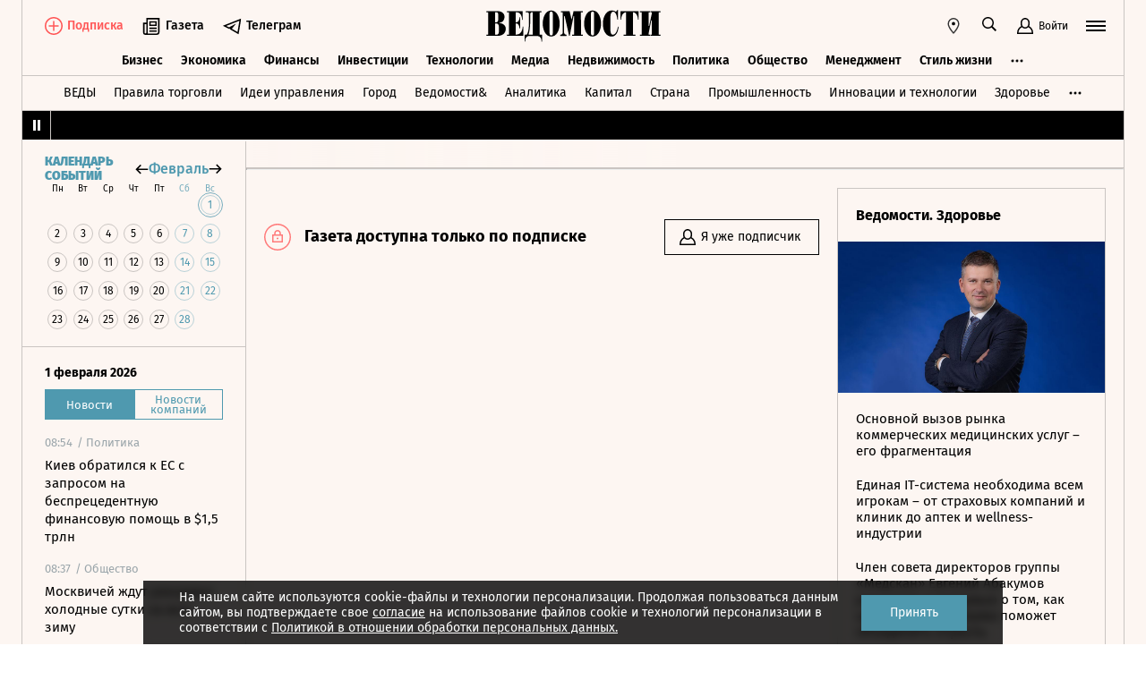

--- FILE ---
content_type: text/css; charset=utf-8
request_url: https://cdn10.vedomosti.ru/1.7.13/assets/PageNewspaper-60b1bd09.css
body_size: 1219
content:
.articles-preview-list{position:relative}.articles-preview-list__loader{transition:all .3s ease-in-out;display:flex;justify-content:center;align-items:center}.viewer{display:flex;align-items:center;justify-content:center;margin-top:30px;margin-left:auto;margin-right:auto}@media screen and (min-width: 1024px){.viewer{margin-top:40px;max-width:604px}}@media screen and (min-width: 1550px){.viewer{margin-top:50px}}.viewer__canvas{width:calc(100% - 40px);flex-shrink:0;transform:translate(calc(-100% - 20px))}.viewer__canvas.--last{transform:translate(calc(-100% + 20px))}@media screen and (min-width: 704px){.viewer__canvas{width:499px;height:682px}}@media screen and (min-width: 1024px){.viewer__canvas{width:407px;height:563px}}.viewer__canvas-bottom{display:flex;justify-content:space-between;align-items:center;margin-top:15px;margin-right:20px}@media screen and (min-width: 704px){.viewer__canvas-bottom{margin-left:20px}}@media screen and (min-width: 1024px){.viewer__canvas-bottom{margin-left:30px;margin-right:30px}}.viewer__canvas-container--inner{display:flex;align-items:center;overflow:hidden;height:calc((100vw - 60px)*1.3);min-height:400px;margin-right:-20px;margin-left:-20px}@media screen and (min-width: 704px){.viewer__canvas-container--inner{margin-left:20px;margin-right:20px;width:499px;height:100%}}@media screen and (min-width: 1024px){.viewer__canvas-container--inner{margin-left:30px;margin-right:30px;width:407px}}.viewer__canvas-container--inner canvas.--moving{transition:transform var(--transitionDuration) ease}.viewer__canvas-container--inner canvas:not(:last-child){margin-right:20px}.viewer__nav-btn{display:none;cursor:pointer}.viewer__nav-btn:disabled{cursor:not-allowed}@media screen and (min-width: 704px){.viewer__nav-btn{position:relative;display:block}}.viewer__nav-btn .viewer__arrow{position:absolute;top:10px;left:10px}.viewer__nav-btn .viewer__arrow--left{transform:rotate(180deg)}.viewer__nav-btn--inactive{color:#0000001a}.viewer__pages{font-family:Fira Sans;font-size:16px;font-weight:500;line-height:26px;color:#b1aca9;margin:0}.viewer__page--active{font-weight:700;color:#000}.tippy-box[data-theme~=primary]{background-color:#041c22}.tippy-box[data-theme~=primary][data-placement^=bottom]>.tippy-arrow:before{border-bottom-color:#041c22}.tippy-box{border-radius:0}.tippy-content{padding:0}.newspaper-page__body{width:100%}@media screen and (min-width: 1550px){.newspaper-page__body{width:833px}}@media screen and (min-width: 704px){.newspaper-page .article-preview-item__main{width:100%!important}}.newspaper-page__title{font-size:26px;line-height:31px;font-weight:700}@media screen and (min-width: 704px){.newspaper-page__title{font-size:32px;line-height:38px;font-weight:900}}@media screen and (min-width: 1024px){.newspaper-page__title{font-size:34px;line-height:41px}}@media screen and (min-width: 1550px){.newspaper-page__title{font-size:36px;line-height:43px}}.newspaper-page__paywall{width:100%}@media screen and (min-width: 910px){.newspaper-page__paywall{width:620px}}@media screen and (min-width: 1550px){.newspaper-page__paywall{width:650px}}.newspaper-page__container{display:flex;flex-direction:row;justify-content:space-between}.newspaper-page__head{display:flex;flex-wrap:wrap;flex-direction:column;justify-content:space-between;margin-top:20px}@media screen and (min-width: 704px){.newspaper-page__head{align-items:center;flex-direction:row;margin-top:30px}}@media screen and (min-width: 1550px){.newspaper-page__head{margin-top:40px}}.newspaper-page__head input{background-color:#fdf6f2}.newspaper-page__datepicker{color:#000;display:flex;align-items:center;font-size:14px}.newspaper-page__datepicker>span{margin-right:10px}@media (max-width: 329px){.newspaper-page__datepicker .datepicker__popup{margin-left:-10px}.newspaper-page__datepicker .datepicker__triangle{margin-left:10px}}.newspaper-page__attachments{margin-top:15px}@media screen and (min-width: 1024px){.newspaper-page__attachments{margin-top:0}}.newspaper-page__attachment{align-items:center;border-bottom:1px dotted white;color:var(--ved-main-color, #4f99af);cursor:pointer;display:inline-flex;font-size:14px;transition:opacity .3s ease-in-out}.newspaper-page__attachment span{color:#000}.newspaper-page__attachment:hover{opacity:.5}.newspaper-page__attachment svg{margin-right:5px}.newspaper-page__attachment:not(:last-child){margin-right:30px}@media screen and (min-width: 320px){.newspaper-page__attachment:not(:last-child){margin-bottom:10px}}@media screen and (min-width: 375px){.newspaper-page__attachment:not(:last-child){margin-bottom:0}}@media screen and (min-width: 704px){.newspaper-page__attachment:not(:last-child){margin-right:20px}}@media screen and (min-width: 1550px){.newspaper-page__attachment:not(:last-child){margin-right:30px}}.newspaper-page__denied{font-size:14px;line-height:18px;margin-top:25px}@media screen and (min-width: 1550px){.newspaper-page__denied{margin-top:0}}.newspaper-page__articles{display:flex;justify-content:space-between;margin-top:30px}@media screen and (min-width: 375px){.newspaper-page__articles{margin-top:40px}}@media screen and (min-width: 704px){.newspaper-page__articles{margin-top:60px;display:block}}@media screen and (min-width: 1550px){.newspaper-page__articles{margin-top:70px}}.newspaper-page__articles-content{display:flex;flex-direction:column;flex:1}.newspaper-page__sidebar{display:none;width:300px;margin-left:20px;margin-bottom:20px}@media screen and (min-width: 1024px){.newspaper-page__sidebar{display:block}}.newspaper-page__banner{display:none;width:300px;min-height:600px;height:auto;background-color:transparent;position:sticky;top:73px;align-self:flex-start}@media screen and (min-width: 1024px){.newspaper-page__banner{display:block}}.newspaper-page .adfox--300x600{align-self:flex-start;background-color:#f6f8fa;height:600px;position:sticky;top:80px;width:300px}.newspaper-page__article{display:flex;flex-direction:column;margin:0;padding:0}.newspaper-page__article:not(:last-of-type){margin-bottom:40px}@media screen and (min-width: 704px){.newspaper-page__article:not(:last-of-type){margin-bottom:50px}}.newspaper-page__article-title{color:var(--ved-main-color, var(--ved-main-color, #4f99af));font-size:20px;line-height:23px;margin-bottom:15px;text-transform:uppercase;font-weight:900}@media screen and (min-width: 704px){.newspaper-page__article-title{margin-bottom:20px}}@media screen and (min-width: 320px){.newspaper-page .article-preview-item{padding:15px 0}}@media screen and (min-width: 704px){.newspaper-page .article-preview-item{padding:10px 0}}@media screen and (min-width: 320px){.newspaper-page .datepicker__popup{right:-10px}}@media screen and (min-width: 704px){.newspaper-page .datepicker__popup{right:-150px}}.newspaper-page .--spb .newspaper__spb-logo{margin-bottom:20px}@media screen and (min-width: 1024px){.newspaper-page .--spb .newspaper__spb-logo{margin-bottom:40px}}.newspaper-page .--spb .newspaper-page__title{font-weight:900}@media screen and (min-width: 1024px){.newspaper-page .--spb .newspaper-page__title{font-size:36px;font-weight:700;line-height:43.2px}}.newspaper-page .--spb .newspaper-page__datepicker span{font-weight:500}.newspaper-page .--spb .newspaper-page__attachment{border-bottom:none}.newspaper-page .--spb .newspaper-page__attachments{margin-top:20px}.newspaper-page .--spb .newspaper-page__article-title{margin-bottom:10px}@media screen and (min-width: 1024px){.newspaper-page .--spb .newspaper-page__article-title{margin-bottom:20px}}.newspaper-page .--spb .article-preview-item{padding:5px 0}.newspaper-page .--spb .article-preview-item__info{align-self:auto}


--- FILE ---
content_type: text/javascript; charset=utf-8
request_url: https://cdn10.vedomosti.ru/1.7.13/assets/DatePicker-ee4d977e.js
body_size: 2228
content:
import{y as he,v as ye,f as y,x as c,w as J,o as _e,N as me,aQ as pe,B as r,X as o,P as f,ab as ke,$ as g,O as I,T as R,W as T,a7 as C,a8 as O,a2 as U,a4 as x,C as De,at as we,Q as ge}from"./vendor-51bcb806.js";import{b as Z,L as Ce}from"./index-8185d198.js";const Oe={class:"datepicker__field"},Se=["placeholder","value"],be={key:0,ref:"popup",class:"datepicker__popup"},Ee={key:0,class:"datepicker__loader"},Fe={class:"datepicker__body"},Me={class:"datepicker__switchers"},Ie=["onClick"],Te=["onClick"],xe={class:"datepicker__calendar"},Ae=["onClick"],Ne=he({__name:"DatePicker",props:{canSetNull:{type:Boolean},isDayDisabled:{type:Function,default:()=>!1},isLoading:{type:Boolean},placeholder:{default:"__.__.____"},range:{type:[Function,Array],default:()=>[1999,new Date().getFullYear()]},value:{default:""}},emits:["switchUpdate","selected"],setup(_,{emit:ee}){const z=ye(),A=ee,m=["Январь","Февраль","Март","Апрель","Май","Июнь","Июль","Август","Сентябрь","Октябрь","Ноябрь","Декабрь"],te=["Пн","Вт","Ср","Чт","Пт","Сб","Вс"],i=_,B=y({lazy:!1,mask:Date}),E=y(!1),p=y(""),h=y(""),K=y(null),n=y({day:0,month:0,year:0}),L=y(!1),ae=e=>{const a=Math.abs(new Date().getTimezoneOffset()),s=Math.abs(a);if(s!==180){const v=(s>360?s/2:s)+180,D=typeof e=="string"?new Date(e).getTime():e.getTime();return new Date(D+v*6e4)}return e};c(()=>z.getters["viewport/isMobileOrTablet"]),c(()=>z.getters.viewport["viewport/isTabletOrHigher"]);const F=c(()=>{const{day:e,month:t,year:u}=n.value;return e&&t&&u}),N=c(()=>{if(F.value){const{day:e,month:t,year:u}=n.value;return new Date(u,t-1,e)}return null}),$=c(()=>{const e=new Date;return{day:e.getDate(),month:e.getMonth()+1,year:e.getFullYear()}}),k=c(()=>F.value?n.value:$.value),S=c(()=>m[k.value.month-1]),H=(e=[],t=0)=>{const u=Math.ceil(e.length/t),a=new Array(u).fill([]);let s=u-1;for(;s>=0;){const l=s*t,v=l+t;a[s]=e.slice(l,v),s--}return a},ne=c(()=>{const e=i.range[0],t=i.range[1];if(e&&t){const u=t-e+1;return Array.from(new Array(u),(a,s)=>e+s)}return[]}),b=c(()=>k.value.year),P=c(()=>({months:{rows:H(m,3),title:S.value},years:{rows:H(ne.value,4),title:b.value}})),G=c(()=>P.value[h.value]),W=e=>{const t=ae(e),u=t.getDate(),a=t.getMonth()+1,s=t.getFullYear();n.value={day:u,month:a,year:s}},d=c({get(){return N.value?new Date(N.value).toLocaleDateString("ru-RU",{year:"numeric",month:"2-digit",day:"2-digit"}):new Date(i.value).toLocaleDateString("ru-RU",{year:"numeric",month:"2-digit",day:"2-digit"})||null},set(e){if(!e){n.value={day:0,month:0,year:0};return}const[t,u,a]=e.split("."),s=new Date(parseInt(a,10),parseInt(u,10)-1,parseInt(t,10));W(s)}}),ue=c(()=>{const{month:t,year:u}=k.value,a=new Date(u,t-1),s=new Date(u,t,0),l=a.getDay(),v=l===0?6:l-1,D=s.getDate()+v,X=Math.ceil(D/7),Y=new Array(X*7).fill(null),V=new Array(X).fill([]);let w=Y.length-1,M=V.length-1;for(;w>=0;)w>=v&&w<D&&(Y[w]=w-v+1),w--;for(;M>=0;){const q=M*7,fe=q+7;V[M]=Y.slice(q,fe),M--}return V}),se=()=>{const e=i.range[0],t=i.range[1],u=new Date(e,0),a=new Date(t+1,0);B.value={...B.value,min:u,max:a}},le=(e,t=!0)=>{i.isDayDisabled&&i.isDayDisabled(e,m.indexOf(S.value)+1,b.value)||(n.value.day=e,n.value.month=m.indexOf(S.value)+1,n.value.year=b.value,j(),p.value=d.value,t&&(E.value=!1))},re=({target:{value:e}})=>{if(!L.value)return;L.value=!1;const t=8,u=e.replace(/\D/g,""),{length:a}=u;if(i.canSetNull&&!a){d.value=p.value="";return}a<t?d.value=p:(j(),p.value=e)},oe=({detail:e})=>{const t=e.unmaskedValue;t!==d.value&&(d.value=t,L.value=!0)},ie=()=>{E.value=!0,ge(()=>{!n.value.day&&!n.value.month&&!n.value.year&&i.value&&W(i.value)})},ce=e=>ve(e),de=e=>{switch(h.value){case"months":{const t=m.indexOf(e);t!==-1&&(n.value.month=t+1);break}case"years":{n.value.year=e;break}}A("switchUpdate",n.value),h.value="",!F.value&&(n.value={day:n.value.day?n.value.day:k.value.day,month:n.value.month?n.value.month:k.value.month,year:n.value.year?n.value.year:k.value.year})},Q=({target:e})=>{K.value.contains(e)||(E.value=!1)},ve=e=>{h.value=h.value===e?null:e},j=()=>{const e=new Date(i.value);if(i.isDayDisabled&&i.isDayDisabled(n.value.day,n.value.month,n.value.year)||i.isLoading)return W(e);N.value||(d.value=""),d.value!==p.value&&A("selected",n.value)};return J(d,()=>{if(d.value){const[t,u,a]=d.value.split(".");t&&u&&a&&(n.value={day:parseInt(t,10),month:parseInt(u,10),year:parseInt(a,10)});return}const e=$.value;n.value={day:e.day,month:e.month,year:e.year}}),_e(()=>{p.value=d.value,se(),J(n,e=>{if(F.value)return A("switchUpdate",e)}),window.addEventListener("click",Q)}),me(()=>{window.removeEventListener("click",Q)}),(e,t)=>{const u=pe("mask");return r(),o("div",{ref_key:"datepicker",ref:K,class:"datepicker"},[f("div",Oe,[ke(f("input",{autocomplete:"off",class:"datepicker__input",type:"text",placeholder:_.placeholder,value:d.value,onBlur:re,onComplete:oe,onFocus:ie},null,40,Se),[[u,B.value]]),g(Z,{class:"datepicker__icon",name:"datepicker",height:"16",width:"16",color:"currentColor"})]),g(R,{name:"slide-up"},{default:I(()=>[E.value?(r(),o("div",be,[t[0]||(t[0]=f("div",{class:"datepicker__triangle"},null,-1)),g(R,{name:"fade"},{default:I(()=>[_.isLoading?(r(),o("div",Ee,[g(Ce,{"is-loading":_.isLoading},null,8,["is-loading"])])):T("",!0)]),_:1}),f("div",Fe,[f("header",Me,[(r(!0),o(C,null,O(Object.entries(P.value),([a,{title:s}])=>(r(),o("div",{key:a,class:U(["datepicker__switcher",{"--active":a===h.value}]),onClick:l=>ce(a)},[f("span",null,x(s),1),g(Z,{name:"chevron-thick",height:"10",width:"10",color:"currentColor"})],10,Ie))),128))]),g(R,{name:"fade"},{default:I(()=>[G.value?(r(),De(we,{key:0,class:"datepicker__overflow",tag:"div"},{default:I(()=>[(r(),o("table",{key:h.value},[(r(!0),o(C,null,O(G.value.rows,(a,s)=>(r(),o("tr",{key:s},[(r(!0),o(C,null,O(a,(l,v)=>(r(),o("td",{key:v},[f("div",{class:U(["datepicker__overflow-cell",{"--active":l===(h.value==="years"?b.value:S.value)}]),onClick:D=>de(l)},x(l),11,Te)]))),128))]))),128))]))]),_:1})):T("",!0)]),_:1}),f("table",xe,[f("tr",null,[(r(),o(C,null,O(te,a=>f("th",{key:a},x(a),1)),64))]),(r(!0),o(C,null,O(ue.value,(a,s)=>(r(),o("tr",{key:s},[(r(!0),o(C,null,O(a,(l,v)=>(r(),o("td",{key:v},[l?(r(),o("div",{key:0,class:U(["datepicker__day",{"--active":l===n.value.day,"--disabled":_.isDayDisabled&&_.isDayDisabled(l,m.indexOf(S.value)+1,b.value)}]),onClick:D=>le(l)},x(l),11,Ae)):T("",!0)]))),128))]))),128))])])],512)):T("",!0)]),_:1})],512)}}});export{Ne as _};


--- FILE ---
content_type: text/javascript; charset=utf-8
request_url: https://cdn10.vedomosti.ru/1.7.13/assets/PageNewspaper-15b6af6c.js
body_size: 5708
content:
import{P as $u}from"./PageError-85c6d90d.js";import{n as uu}from"./date-c464e6b0.js";import{L as xu,b as x,z as eu,r as gu,s as wu,g as Du,a as Eu,l as Ru,T as $,I as iu,u as Su,Y as Nu,X as Lu}from"./index-8185d198.js";import{y as du,v as vu,B as c,X as _,P as p,a7 as su,a8 as pu,C as T,a3 as b,W as F,f as s,ax as Mu,x as w,o as yu,Q as Tu,$ as k,ad as Cu,aO as ju,ag as Yu,s as Vu,L as zu,w as Ou,p as tu,b2 as Uu,ai as Iu,z as Xu,O as Wu,a4 as au,a2 as Hu}from"./vendor-51bcb806.js";import{c as qu}from"./socials-ff157780.js";import{_ as Gu}from"./Banner-844b215d.js";import{_ as Ju}from"./BoxPaywall-603f1ee2.js";import{_ as Qu}from"./DatePicker-ee4d977e.js";import{_ as Zu}from"./ArticlePreviewItem-a3f8e562.js";import{_ as Ku}from"./Page-315f4a51.js";import{a as u4}from"./appMixin-e5b8344a.js";import"./Search-b541da2d.js";import"./Tabs-44f59262.js";import"./SearchItem-c207d521.js";import"./BaseImage-3cfe8665.js";import"./sentry-1e036e84.js";import"./polyfills-c1924938.js";import"./axios-6ebb90a8.js";import"./imask/esm-a5ee6a66.js";import"./crypto-bn-ad2ee281.js";import"./elliptic-986dc63d.js";import"./lodash-3607a741.js";import"./Tooltip-a9f6f055.js";import"./logger-e10aea59.js";import"./no-photo-9a05cf64.js";import"./PartnerTool-bee6f5a6.js";const e4={class:"articles-preview-list"},t4=du({__name:"NewspaperArticlesList",props:{hasLoader:{type:Boolean,default:!0},offset:{default:0},limit:{default:12},url:{default:""},withSubtitle:{type:Boolean,default:!1},authorsPageId:{default:0},isPage:{type:Boolean,default:!1},articles:{},isFetching:{type:Boolean}},setup(j){return vu(),(nu,X)=>(c(),_("div",e4,[p("div",null,[(c(!0),_(su,null,pu(j.articles,(m,d)=>(c(),_("div",{key:d},[(c(),T(b(Zu),{key:d,article:m,"with-date":!1,"with-subtitle":!1,class:"articles-preview-list__item"},null,8,["article"]))]))),128))]),j.isFetching?(c(),T(xu,{key:0,class:"articles-preview-list__loader"})):F("",!0)]))}});const a4={class:"viewer"},s4={class:"viewer__canvas-bottom"},n4={class:"viewer__pages"},r4=["href"],cu=1.5,l4=du({__name:"PDFViewer",props:{pdfUrl:{type:String,required:!0}},setup(j){const nu=vu(),X=j,m=s(1),d=s(!1),ru=s(null),D=Mu(null),g=s(null),Y=s(null),y=s(null),B=s(null),W=s(null),H=s(null),V=s(null),z=s(null),q=s(null),G=s(0),J=s(0),R=s(0),Z=s(0),S=s(!1),N=s(null),L=w(()=>nu.getters["viewport/isMobile"]),h={prev:W,current:H,next:V},K={},O=(u,n,l)=>{var fu;const a=(fu=h[n])==null?void 0:fu.value;if(!D.value||!a)return;const A=K[n],P=u+l;if(P<1||P>D.value.numPages){A.clearRect(0,0,a.width,a.height);return}D.value.getPage(P).then(ou=>{const Q=z.value,hu=q.value;if(Q==null&&hu==null)return;const _u=Q.getBoundingClientRect(),bu=_u.width||Q.offsetWidth,ku=_u.height||Q.offsetHeight,mu=ou.getViewport({scale:1}),Bu=bu/mu.width,Au=ku/mu.height,Fu=Math.min(Bu,Au),I=ou.getViewport({scale:Fu});P===1&&!N.value&&!L.value&&(N.value=I.height,Q.style.height=`${I.height}px`),a.height=I.height,a.width=I.width,L.value||(a.style.width=`${hu.offsetWidth}px`),a.style.height=`${I.height}px`;const Pu={canvasContext:A,viewport:I};ou.render(Pu)})},lu=()=>{var l,a;const u=X.pdfUrl;if(u){var{pdfjsLib:n}=globalThis;n.GlobalWorkerOptions.workerSrc="https://cdnjs.cloudflare.com/ajax/libs/pdf.js/4.7.76/pdf.worker.min.mjs",y.value.addEventListener("click",()=>f()),B.value.addEventListener("click",()=>f(!0)),(a=(l=z.value)==null?void 0:l.style)==null||a.setProperty("--transitionDuration",cu+"s"),n.getDocument(u).promise.then(A=>{D.value=A,g.value.textContent=D.value.numPages;for(const P of Object.keys(h))h[P].value&&(K[P]=h[P].value.getContext("2d"));U(m.value)})}},U=u=>{d.value=!0,e(u),O(u,"current",0),O(u,"prev",-1),O(u,"next",1),d.value=!1,Y.value.textContent=u},e=u=>{u===1?(y.value.classList.add("viewer__nav-btn--inactive"),y.value.setAttribute("disabled","")):(y.value.classList.remove("viewer__nav-btn--inactive"),y.value.removeAttribute("disabled")),u===D.value.numPages?(B.value.classList.add("viewer__nav-btn--inactive"),B.value.setAttribute("disabled","")):(B.value.classList.remove("viewer__nav-btn--inactive"),B.value.removeAttribute("disabled"))},t=u=>{d.value?ru.value=u:U(u)},o=()=>{(function(){var l;var u=document.createElement("script");u.type="module",u.async=!0,u.src="https://cdnjs.cloudflare.com/ajax/libs/pdf.js/4.7.76/pdf.min.mjs",u.charset="utf-8";var n=document.getElementsByTagName("script")[0];u.onload=()=>lu(),(l=n==null?void 0:n.parentNode)==null||l.insertBefore(u,n)})()},r=u=>{S.value||(G.value=u.touches[0].clientX,J.value=u.touches[0].clientY)},v=u=>{if(!S.value){const n=u.touches[0];R.value=G.value-n.clientX,Z.value=J.value-n.clientY;const l=Math.abs(R.value),a=Math.abs(Z.value);l>a&&u.preventDefault()}},i=u=>{const l=m.value===1,a=m.value===+g.value.textContent,A=m.value===+g.value.textContent-1;S.value||(S.value=!0,R.value>50&&!a&&f(!0,A),R.value<-50&&!l&&f(!1),setTimeout(()=>{S.value=!1},cu*1e3+20)),G.value=0,R.value=0},f=(u=!1,n=!1)=>{let l="calc(0% - 0px)";u&&(l="calc(-200% - 40px)"),n&&(l="calc(-200%)");for(const a of Object.keys(h))h[a].value&&(h[a].value.classList.add("--moving"),h[a].value.style.transform=`translate(${l})`,n?h[a].value.classList.add("--last"):h[a].value.classList.remove("--last"));setTimeout(()=>{u?E():C(),M()},cu*1e3)},C=()=>{m.value<=1||(m.value--,t(m.value))},E=async()=>{m.value>=D.value.numPages||(m.value++,t(m.value))},M=()=>{for(const u of Object.keys(h))h[u].value&&(h[u].value.classList.remove("--moving"),h[u].value.style.removeProperty("transform"))};return yu(()=>{Tu(()=>{o()})}),(u,n)=>(c(),_("div",a4,[p("button",{class:"viewer__nav-btn --left",ref_key:"prevPageRef",ref:y},[k(x,{name:"circle",width:"40",height:"40",color:"currentColor"}),k(x,{name:"arrow-opinion",width:"20",height:"20",color:"currentColor",class:"viewer__arrow viewer__arrow--left"})],512),p("div",{ref_key:"canvasContainerRef",ref:z,class:"viewer__canvas-container"},[p("div",{ref_key:"canvasInnerContainerRef",ref:q,class:"viewer__canvas-container--inner",onTouchstart:r,onTouchmove:v,onTouchend:i},[p("canvas",{id:"pdfCanvasPrev",ref_key:"canvasRefPrev",ref:W,class:"viewer__canvas --moving"},null,512),p("canvas",{id:"pdfCanvas",ref_key:"canvasRefCurrent",ref:H,class:"viewer__canvas --moving"},null,512),p("canvas",{id:"pdfCanvasNext",ref_key:"canvasRefNext",ref:V,class:"viewer__canvas --moving"},null,512)],544),p("div",s4,[p("p",n4,[p("span",{class:"viewer__page--active",ref_key:"pageNumRef",ref:Y},null,512),n[0]||(n[0]=Cu(" / ",-1)),p("span",{id:"page_count",ref_key:"pageCountRef",ref:g},null,512)]),p("a",{href:j.pdfUrl,target:"_blank"},[k(x,{name:"fullscreen",width:"20",height:"20"})],8,r4)])],512),p("button",{class:"viewer__nav-btn --right",ref_key:"nextPageRef",ref:B},[k(x,{name:"circle",width:"40",height:"40",color:"currentColor"}),k(x,{name:"arrow-opinion",width:"20",height:"20",color:"currentColor",class:"viewer__arrow"})],512)]))}});const o4={class:"newspaper-page__container"},i4={class:"newspaper-page__title"},c4={class:"newspaper-page__head"},p4={class:"newspaper-page__datepicker"},d4={key:0,class:"newspaper-page__attachments"},v4=["href"],f4={key:1,class:"newspaper-page__denied"},h4={key:3,class:"newspaper-page__articles"},_4={class:"newspaper-page__articles-content"},m4={class:"newspaper-page__article-title"},g4={key:1,class:"newspaper-page__paywall"},w4={key:2,class:"newspaper-page__sidebar"},D4={key:0,class:"newspaper-page__banner"},E4={mixins:[u4]},q4=du({...E4,__name:"PageNewspaper",setup(j){const{redirect:nu}=ju(),X=vu(),m=Yu(),d=Vu(),ru=zu("adfox"),D=s([]),g=s({}),Y=s({}),y=s(!1),B=s(0),W=s(0),H=s(!0),V=s(new Array(12).fill([]));s(null);const z=w(()=>$()||iu()),q=w(()=>!1),G=w(()=>!q.value&&(S.value||$()||iu())),J=w(()=>{if(!L.value)return null;const e=L.value.filter(t=>t.url.endsWith(".pdf"));return e.length?e[0].url:null}),R=async e=>{const t=[],o=await eu.$api.get(`/documents/bound?ids=${e}`);for(const r of o){const{categories:v}=r,{newspaper:i}=v;if(!i)continue;r.url=Su(r.url);const f=t.find(({title:C})=>C===i.title);if(f)f.items.push(r);else{const{position:C,title:E}=i;t.push({items:[r],position:C,title:E})}}D.value=t.sort((r,v)=>r.position-v.position),H.value=!1},Z=async()=>{const e=`${d.params.year}/${d.params.month}/${d.params.day}`,t=/^[0-9]{4}[\\/][0-9]{2}[\\/][0-9]{2}$/g,o=d.params.year==="last",r=t.test(e),v=(i,f)=>{const{published_at:C,title:E}=i,M=uu(new Date(C)),u=new Date(Date.now()),n=tu(u),l=tu(M),a=n.isSame(l,"day"),A=l.format("DD MMMM YYYY");return i.date={month:l.month()+1,year:l.year()},i.title=`${a?"Свежий номер":E} от ${A}`,i.published_at=l.toString(),i};if(o){const i=await eu.$api.get("/newspapers/last");return g.value=v(i.document)}if(r){let i="vedomosti.ru";(iu()||$())&&(i=Nu());const f=await eu.$api.get(`/documents/${i}/newspaper/${e}`);if(f.document.location)try{const E=new URL(f.document.location.startsWith("http")?f.document.location:`https://${f.document.location}`),M=E.pathname+E.search+E.hash;m.replace(M);return}catch{throw new Error("Newspaper page: invalid redirect URL.")}const C=f.document?f.document:{published_at:new Date(Number(d.params.year),Number(d.params.month)-1,Number(d.params.day)),title:"Номера отсутствуют"};return g.value=v(C)}throw new Error("Newspaper page: not a valid date.")},S=w(()=>X.getters["auth/isSubscriber"]),N=w(()=>X.getters["viewport/isDesktopOrHigher"]),L=w(()=>{const{boxes:e}=g.value;if(!(e!=null&&e.length))return null;const t={};e.forEach(v=>{for(const i of Object.keys(v))/epub|pdf/.test(i)&&(t[v.type]=v)});const o=[];t.newsrelease_epub&&o.push(t.newsrelease_epub),t.newsrelease_pdf?o.push(t.newsrelease_pdf):t.newsrelease_archive&&o.push(t.newsrelease_archive);const r={newsrelease_epub:"ePub",newsrelease_pdf:"PDF",newsrelease_archive:"PDF постранично"};return o.map(v=>{const{original:i}=v.epub||v.pdf,f="https://cdn5.vedomosti.ru",E=(n=>{const l=["Байт","КБ","МБ","ГБ"],a=Math.floor(Math.log(n)/Math.log(1024));return a===0?`${n} ${l[a]})`:`${Math.round(n/1024**a)} ${l[a]}`})(i.size),M=r[v.type],u=f+i.url;return{size:E,title:M,url:u}})});Ou(g,async e=>{const t=uu(new Date(e.published_at)),o=tu(t),r={month:o.month()+1,year:o.year()};await O(r)});const h=e=>!V.value[B.value].includes(e),K=({year:e,month:t,day:o})=>{const r=uu(new Date(e,t-1,o)),v=tu(r).format("YYYY/MM/DD");m.push(`/newspaper/${v}`)},O=async e=>{var v;const t=W.value===e.year,o=V.value[e.month-1];if(B.value=e.month-1,W.value=e.year,t&&Uu(o).length)return;y.value=!0;const r=await eu.$api.get(`/newspapers/${e.year}/${e.month}`);V.value[e.month-1]=(v=r.newsreleases)==null?void 0:v.map(({published_at:i})=>uu(new Date(i)).getDate()),y.value=!1},lu=async()=>{try{await Z(),Y.value={title:d.path==="/newspaper/last"?"Газета":g.value.title,subtitle:gu(),keywords:"Бизнес, Экономика, Финансы, Мнения, Политика, Технологии, Недвижимость, Авто, Менеджмент, Стиль жизни, Действующие лица, Расследования, Промышленность, ТЭК, Торговля и услуги, Агропром, Транспорт, Спорт, Макроэкономика, Бюджет, Госинвестиции, Мировая экономика, Налоги, Банки, Страхование, Аналитика, Власть, Демократия, Международные отношения, Безопасность, Социальная политика, Международная жизнь, Телекоммуникации, Интернет и digital, Медиа, ИТ-бизнес, Стройки и инфраструктура, Архитектура и дизайн, Тест-драйвы, Предпринимательство, Культура, Интервью",sharingTitle:wu(),image:Du(d.path),type:"website",url:`${Eu()}${d.path}`},await R(g.value.id)}catch(e){Ru({appid:"PageNewspaper",event:"/documents/bound?ids=${id}",level:"ERROR",description:String(e),requestMethod:"GET",pageUrl:d.fullPath})}},U=w(()=>{const e=Lu();return qu.call(this,Y.value,{useCDN:!1,projectSlug:e})});return Iu(()=>{Y.value={title:d.path==="/newspaper/last"?"Газета":g.value.title,subtitle:gu(),keywords:"Бизнес, Экономика, Финансы, Мнения, Политика, Технологии, Недвижимость, Авто, Менеджмент, Стиль жизни, Действующие лица, Расследования, Промышленность, ТЭК, Торговля и услуги, Агропром, Транспорт, Спорт, Макроэкономика, Бюджет, Госинвестиции, Мировая экономика, Налоги, Банки, Страхование, Аналитика, Власть, Демократия, Международные отношения, Безопасность, Социальная политика, Международная жизнь, Телекоммуникации, Интернет и digital, Медиа, ИТ-бизнес, Стройки и инфраструктура, Архитектура и дизайн, Тест-драйвы, Предпринимательство, Культура, Интервью",sharingTitle:wu(),image:Du(d.path),type:"website",url:`${Eu()}${d.path}`}}),Xu({title:w(()=>U.value.title),meta:w(()=>U.value.meta),link:w(()=>U.value.link)}),yu(async()=>{await lu()}),(e,t)=>g.value?(c(),T(Ku,{key:1,class:"newspaper-page"},{default:Wu(()=>[p("div",o4,[G.value?(c(),_("div",{key:0,class:Hu(`newspaper-page__body ${b($)()&&"--spb"}`)},[b($)()&&N.value?(c(),T(x,{key:0,name:"spb-lifestyle",width:"263",height:"68",class:"newspaper__spb-logo"})):b($)()&&!N.value?(c(),T(x,{key:1,name:"spb-lifestyle",width:"197",height:"51",class:"newspaper__spb-logo"})):F("",!0),p("h2",i4,au(g.value.title),1),p("div",c4,[p("div",p4,[t[0]||(t[0]=p("span",null,"Архив номеров:",-1)),k(Qu,{"is-day-disabled":h,"is-loading":y.value,value:g.value.published_at,onSwitchUpdate:O,onSelected:K},null,8,["is-loading","value"])]),z.value?(c(),_(su,{key:0},[(L.value||[]).length?(c(),_("div",d4,[(c(!0),_(su,null,pu(L.value,(o,r)=>(c(),_("a",{key:r,href:o.url,download:"",class:"newspaper-page__attachment",target:"_blank",rel:"nofollow noreferer"},[k(x,{name:"download",color:"currentColor",width:"13",height:"14"}),p("div",null,[Cu(" Скачать "+au(o.title)+" ",1),p("span",null,"("+au(o.size)+")",1)])],8,v4))),128))])):F("",!0)],64)):z.value&&!b($)?(c(),_("span",f4," Скачать газету в PDF или ePub можно будет завтра. ")):F("",!0)]),b($)()&&J.value?(c(),T(b(l4),{key:2,"pdf-url":J.value},null,8,["pdf-url"])):F("",!0),(D.value||[]).length?(c(),_("div",h4,[p("div",_4,[(c(!0),_(su,null,pu(D.value,({items:o,title:r})=>(c(),_("ul",{key:r,class:"newspaper-page__article"},[p("h2",m4,au(r),1),k(t4,{"has-loader":!1,articles:o,"is-fetching":H.value},null,8,["articles","is-fetching"])]))),128))])])):F("",!0)],2)):q.value?F("",!0):(c(),_("div",g4,[k(b(Ju),{"is-newspaper":!0})])),N.value?(c(),_("aside",w4,[N.value?(c(),_("div",D4,[k(Gu,{id:"adfox",unit:b(ru).units.Banner_300x600_2,class:"adfox--300x600 adfox--300x600--fade"},null,8,["unit"])])):F("",!0)])):F("",!0)])]),_:1})):(c(),T(b($u),{key:0}))}});export{q4 as default};


--- FILE ---
content_type: text/javascript; charset=utf-8
request_url: https://cdn10.vedomosti.ru/1.7.13/assets/date-c464e6b0.js
body_size: -538
content:
function S(t){const O=new Date().getTimezoneOffset();if(O!==180){const e=Math.abs(O),f=(e>180*2?e/2:e)+180;return new Date(t.getTime()+f*6e4)}return t}export{S as n};
